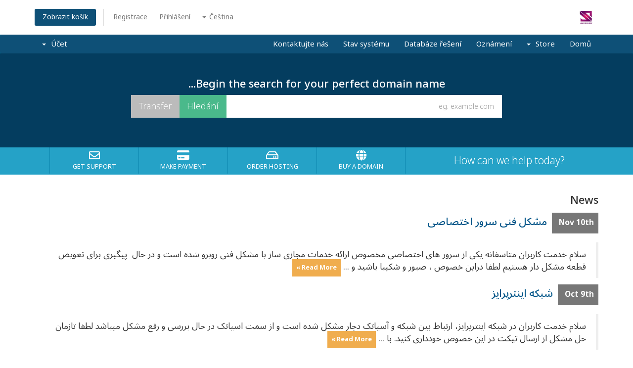

--- FILE ---
content_type: text/html; charset=utf-8
request_url: https://clients.servervds.com/?language=czech
body_size: 5834
content:
<!DOCTYPE html>
<html lang="en">
<head>
    <meta charset="utf-8" />
    <meta http-equiv="X-UA-Compatible" content="IE=edge">
    <meta name="viewport" content="width=device-width, initial-scale=1">
    <title>Portal Home - سرور وی‌دی‌اس</title>

    <!-- Styling -->
<link href="https://fonts.googleapis.com/css2?family=Noto+Sans+Arabic:wght@100;200;300;400;500;600;700;800;900&display=swap" rel="stylesheet">
<link href="/templates/vo-six/css/all.css?v=6885a3" rel="stylesheet">
<link href="/assets/css/fontawesome-all.min.css" rel="stylesheet">
<link href="/templates/vo-six/css/vahabonline.css?v=6885a3" rel="stylesheet">
<link href="/templates/vo-six/css/custom.css" rel="stylesheet">
<!-- HTML5 Shim and Respond.js IE8 support of HTML5 elements and media queries -->
<!-- WARNING: Respond.js doesn't work if you view the page via file:// -->
<!--[if lt IE 9]>
  <script src="https://oss.maxcdn.com/libs/html5shiv/3.7.0/html5shiv.js"></script>
  <script src="https://oss.maxcdn.com/libs/respond.js/1.4.2/respond.min.js"></script>
<![endif]-->
<script type="text/javascript">
    var csrfToken = '7b15eae3f52752696bb04b799d191b04f6d95896',
        markdownGuide = 'Markdown Guide',
        locale = 'en',
        saved = 'saved',
        saving = 'autosaving',
        whmcsBaseUrl = "",
        requiredText = 'Required',
        recaptchaSiteKey = "6LehlUolAAAAAIBh7gc7s34tBLa2ARLgNe5hiDg4";
</script>
<script src="/templates/vo-six/js/scripts.js?v=6885a3"></script>


    

</head>
<body data-phone-cc-input="1">



<section id="header">
    <div class="container">
        <ul class="top-nav">
                            <li>
                    <a href="#" class="choose-language" data-toggle="popover" id="languageChooser">
                        Čeština
                        <b class="caret"></b>
                    </a>
                    <div id="languageChooserContent" class="hidden">
                        <ul>
                                                            <li>
                                    <a href="/?language=arabic">العربية</a>
                                </li>
                                                            <li>
                                    <a href="/?language=azerbaijani">Azerbaijani</a>
                                </li>
                                                            <li>
                                    <a href="/?language=catalan">Català</a>
                                </li>
                                                            <li>
                                    <a href="/?language=chinese">中文</a>
                                </li>
                                                            <li>
                                    <a href="/?language=croatian">Hrvatski</a>
                                </li>
                                                            <li>
                                    <a href="/?language=czech">Čeština</a>
                                </li>
                                                            <li>
                                    <a href="/?language=danish">Dansk</a>
                                </li>
                                                            <li>
                                    <a href="/?language=dutch">Nederlands</a>
                                </li>
                                                            <li>
                                    <a href="/?language=english">English</a>
                                </li>
                                                            <li>
                                    <a href="/?language=estonian">Estonian</a>
                                </li>
                                                            <li>
                                    <a href="/?language=farsi">Persian</a>
                                </li>
                                                            <li>
                                    <a href="/?language=french">Français</a>
                                </li>
                                                            <li>
                                    <a href="/?language=german">Deutsch</a>
                                </li>
                                                            <li>
                                    <a href="/?language=hebrew">עברית</a>
                                </li>
                                                            <li>
                                    <a href="/?language=hungarian">Magyar</a>
                                </li>
                                                            <li>
                                    <a href="/?language=italian">Italiano</a>
                                </li>
                                                            <li>
                                    <a href="/?language=macedonian">Macedonian</a>
                                </li>
                                                            <li>
                                    <a href="/?language=norwegian">Norwegian</a>
                                </li>
                                                            <li>
                                    <a href="/?language=portuguese-br">Português</a>
                                </li>
                                                            <li>
                                    <a href="/?language=portuguese-pt">Português</a>
                                </li>
                                                            <li>
                                    <a href="/?language=romanian">Română</a>
                                </li>
                                                            <li>
                                    <a href="/?language=russian">Русский</a>
                                </li>
                                                            <li>
                                    <a href="/?language=spanish">Español</a>
                                </li>
                                                            <li>
                                    <a href="/?language=swedish">Svenska</a>
                                </li>
                                                            <li>
                                    <a href="/?language=turkish">Türkçe</a>
                                </li>
                                                            <li>
                                    <a href="/?language=ukranian">Українська</a>
                                </li>
                                                    </ul>
                    </div>
                </li>
                                        <li>
                    <a href="/clientarea.php">Přihlášení</a>
                </li>
                                    <li>
                        <a href="/register.php">Registrace</a>
                    </li>
                                <li class="primary-action">
                    <a href="/cart.php?a=view" class="btn">
                        Zobrazit košík
                    </a>
                </li>
                                </ul>

                    <a href="/index.php" class="logo"><img src="/assets/img/logo.png" alt="سرور وی‌دی‌اس"></a>
        
    </div>
</section>

<section id="main-menu">

    <nav id="nav" class="navbar navbar-default navbar-main" role="navigation">
        <div class="container">
            <!-- Brand and toggle get grouped for better mobile display -->
            <div class="navbar-header">
                <button type="button" class="navbar-toggle" data-toggle="collapse" data-target="#primary-nav">
                    <span class="sr-only">Toggle navigation</span>
                    <span class="icon-bar"></span>
                    <span class="icon-bar"></span>
                    <span class="icon-bar"></span>
                </button>
            </div>

            <!-- Collect the nav links, forms, and other content for toggling -->
            <div class="collapse navbar-collapse" id="primary-nav">

                <ul class="nav navbar-nav">

                        <li menuItemName="Home" class="" id="Primary_Navbar-Home">
        <a href="/index.php">
                        Domů
                                </a>
            </li>
    <li menuItemName="Store" class="dropdown" id="Primary_Navbar-Store">
        <a class="dropdown-toggle" data-toggle="dropdown" href="#">
                        Store
                        &nbsp;<b class="caret"></b>        </a>
                    <ul class="dropdown-menu">
                            <li menuItemName="Browse Products Services" id="Primary_Navbar-Store-Browse_Products_Services">
                    <a href="/index.php?rp=/store">
                                                Browse All
                                            </a>
                </li>
                            <li menuItemName="Shop Divider 1" class="nav-divider" id="Primary_Navbar-Store-Shop_Divider_1">
                    <a href="">
                                                -----
                                            </a>
                </li>
                            <li menuItemName="سرور مجازی گیم سرور ایران" id="Primary_Navbar-Store-سرور_مجازی_گیم_سرور_ایران">
                    <a href="/index.php?rp=/store/o3o-uo-uoosso2uoe-u-uoeu-o3o-uo-ossuoeo-ossu">
                                                سرور مجازی گیم سرور ایران
                                            </a>
                </li>
                            <li menuItemName="میزبانی سرور - برج میلاد" id="Primary_Navbar-Store-میزبانی_سرور_-_برج_میلاد">
                    <a href="/index.php?rp=/store/uuoeo2oossuuoe-o3o-uo-oo-o-uuoeuosso">
                                                میزبانی سرور - برج میلاد
                                            </a>
                </li>
                            <li menuItemName="سرور مجازی با منابع اختصاصی  المان" id="Primary_Navbar-Store-سرور_مجازی_با_منابع_اختصاصی__المان">
                    <a href="/index.php?rp=/store/o3o-uo-uoosso2uoe-ooss-uuossoo1-ossoroaouossouuoe-ossuuossu">
                                                سرور مجازی با منابع اختصاصی  المان
                                            </a>
                </li>
                            <li menuItemName="  سرور های اختصاصی آلمان هتزنر" id="Primary_Navbar-Store-__سرور_های_اختصاصی_آلمان_هتزنر">
                    <a href="/index.php?rp=/store/o3o-uo-uossuoe-ossoroaouossouuoe-ocuuossu-uoao2uo">
                                                  سرور های اختصاصی آلمان هتزنر
                                            </a>
                </li>
                            <li menuItemName=" سرور های اختصاصی    بدون ستاپ هتزنر آلمان " id="Primary_Navbar-Store-_سرور_های_اختصاصی____بدون_ستاپ_هتزنر_آلمان_">
                    <a href="/index.php?rp=/store/o3o-uo-uossuoe-ossoroaouossouuoe-oo-uu-o3oaossu34-uoao2uo-ocuuossu">
                                                 سرور های اختصاصی    بدون ستاپ هتزنر آلمان 
                                            </a>
                </li>
                            <li menuItemName="خدمات نرم افزاری" id="Primary_Navbar-Store-خدمات_نرم_افزاری">
                    <a href="/index.php?rp=/store/oro-uossoa-uo-u-ossuo2osso-uoe">
                                                خدمات نرم افزاری
                                            </a>
                </li>
                            <li menuItemName="سرور اختصاصی فرانسه از دیتاسنتر     soyou start" id="Primary_Navbar-Store-سرور_اختصاصی_فرانسه_از_دیتاسنتر_____soyou_start">
                    <a href="/index.php?rp=/store/o3o-uo-ossoroaouossouuoe-uo-ossuo3u-osso2-o-uoeoaosso3uoao-soyou-start">
                                                سرور اختصاصی فرانسه از دیتاسنتر     soyou start
                                            </a>
                </li>
                            <li menuItemName="سرور های اختصاصی آمریکا از دیتا سنتر dacentec" id="Primary_Navbar-Store-سرور_های_اختصاصی_آمریکا_از_دیتا_سنتر_dacentec">
                    <a href="/index.php?rp=/store/o3o-uo-uossuoe-ossoroaouossouuoe-ocuo-uoeucoss-osso2-o-uoeoaoss-o3uoao-dacentec">
                                                سرور های اختصاصی آمریکا از دیتا سنتر dacentec
                                            </a>
                </li>
                            <li menuItemName="سرور های اختصاصی انگلیس از دیتا سنتر redstation" id="Primary_Navbar-Store-سرور_های_اختصاصی_انگلیس_از_دیتا_سنتر_redstation">
                    <a href="/index.php?rp=/store/o3o-uo-uossuoe-ossoroaouossouuoe-ossuu-uuoeo3-osso2-o-uoeoaoss-o3uoao-redstation">
                                                سرور های اختصاصی انگلیس از دیتا سنتر redstation
                                            </a>
                </li>
                            <li menuItemName="لایسنس کنترل پنل ها" id="Primary_Navbar-Store-لایسنس_کنترل_پنل_ها">
                    <a href="/index.php?rp=/store/uossuoeo3uo3-ucuoao-u-u34uu-uoss">
                                                لایسنس کنترل پنل ها
                                            </a>
                </li>
                            <li menuItemName="لایسنس Litespeed" id="Primary_Navbar-Store-لایسنس_Litespeed">
                    <a href="/index.php?rp=/store/uossuoeo3uo3-litespeed">
                                                لایسنس Litespeed
                                            </a>
                </li>
                            <li menuItemName="لایسنس های  امنیتی Configserver" id="Primary_Navbar-Store-لایسنس_های__امنیتی_Configserver">
                    <a href="/index.php?rp=/store/uossuoeo3uo3-uossuoe-ossuuuoeoauoe-configserver">
                                                لایسنس های  امنیتی Configserver
                                            </a>
                </li>
                            <li menuItemName="سرور های اختصاصی Ovh سری Enterprise" id="Primary_Navbar-Store-سرور_های_اختصاصی_Ovh_سری_Enterprise">
                    <a href="/index.php?rp=/store/o3o-uo-uossuoe-ossoroaouossouuoe-ovh-o3o-uoe-enterprise">
                                                سرور های اختصاصی Ovh سری Enterprise
                                            </a>
                </li>
                            <li menuItemName="سرور های اختصاصی Ovh      سری Hosting" id="Primary_Navbar-Store-سرور_های_اختصاصی_Ovh______سری_Hosting">
                    <a href="/index.php?rp=/store/o3o-uo-uossuoe-ossoroaouossouuoe-ovh-o3o-uoe-hosting">
                                                سرور های اختصاصی Ovh      سری Hosting
                                            </a>
                </li>
                            <li menuItemName="Vserver های دیتا سنتر هتزنر" id="Primary_Navbar-Store-Vserver_های_دیتا_سنتر_هتزنر">
                    <a href="/index.php?rp=/store/vserver-uossuoe-o-uoeoaoss-o3uoao-uoao2uo">
                                                Vserver های دیتا سنتر هتزنر
                                            </a>
                </li>
                            <li menuItemName="So You Start Gaming" id="Primary_Navbar-Store-So_You_Start_Gaming">
                    <a href="/index.php?rp=/store/so-you-start-gaming">
                                                So You Start Gaming
                                            </a>
                </li>
                            <li menuItemName="Vmware auto vps" id="Primary_Navbar-Store-Vmware_auto_vps">
                    <a href="/index.php?rp=/store/vmware-auto-vps">
                                                Vmware auto vps
                                            </a>
                </li>
                            <li menuItemName="لایسنس اختصاصی  SSL " id="Primary_Navbar-Store-لایسنس_اختصاصی__SSL_">
                    <a href="/index.php?rp=/store/uossuoeo3uo3-ossoroaouossouuoe-ssl">
                                                لایسنس اختصاصی  SSL 
                                            </a>
                </li>
                            <li menuItemName="سرور مجازی NVMe ایران 402" id="Primary_Navbar-Store-سرور_مجازی_NVMe_ایران_402">
                    <a href="/index.php?rp=/store/o3o-uo-uoosso2uoe-nvme-ossuoeo-ossu-402">
                                                سرور مجازی NVMe ایران 402
                                            </a>
                </li>
                            <li menuItemName="سرور مجازی ایران SSD402" id="Primary_Navbar-Store-سرور_مجازی_ایران_SSD402">
                    <a href="/index.php?rp=/store/o3o-uo-uoosso2uoe-ossuoeo-ossu-ssd402">
                                                سرور مجازی ایران SSD402
                                            </a>
                </li>
                            <li menuItemName="سرور مجازی ایران Raid10 اینترپرایز402" id="Primary_Navbar-Store-سرور_مجازی_ایران_Raid10_اینترپرایز402">
                    <a href="/index.php?rp=/store/o3o-uo-uoosso2uoe-ossuoeo-ossu-raid10-ossuoeuoao-u34o-ossuoeo2402">
                                                سرور مجازی ایران Raid10 اینترپرایز402
                                            </a>
                </li>
                            <li menuItemName="سرور مجازی ایران هارد اختصاصی 402" id="Primary_Navbar-Store-سرور_مجازی_ایران_هارد_اختصاصی_402">
                    <a href="/index.php?rp=/store/o3o-uo-uoosso2uoe-ossuoeo-ossu-uosso-o-ossoroaouossouuoe-402">
                                                سرور مجازی ایران هارد اختصاصی 402
                                            </a>
                </li>
                            <li menuItemName="سرور اختصاصی ایران NVme 402" id="Primary_Navbar-Store-سرور_اختصاصی_ایران_NVme_402">
                    <a href="/index.php?rp=/store/o3o-uo-ossoroaouossouuoe-ossuoeo-ossu-nvme-402">
                                                سرور اختصاصی ایران NVme 402
                                            </a>
                </li>
                            <li menuItemName="سرور اختصاصی ایران SSD402" id="Primary_Navbar-Store-سرور_اختصاصی_ایران_SSD402">
                    <a href="/index.php?rp=/store/o3o-uo-ossoroaouossouuoe-ossuoeo-ossu-ssd402">
                                                سرور اختصاصی ایران SSD402
                                            </a>
                </li>
                            <li menuItemName="سرور اختصاصی ایران Storage402" id="Primary_Navbar-Store-سرور_اختصاصی_ایران_Storage402">
                    <a href="/index.php?rp=/store/o3o-uo-ossoroaouossouuoe-ossuoeo-ossu-storage402">
                                                سرور اختصاصی ایران Storage402
                                            </a>
                </li>
                            <li menuItemName="اجاره ایپی" id="Primary_Navbar-Store-اجاره_ایپی">
                    <a href="/index.php?rp=/store/jrh-ypy">
                                                اجاره ایپی
                                            </a>
                </li>
                            <li menuItemName="سرور مجازی ترافیک نامحدود حجمی" id="Primary_Navbar-Store-سرور_مجازی_ترافیک_نامحدود_حجمی">
                    <a href="/index.php?rp=/store/srwr-mjzy-trfykh-nmhdwd-hjmy">
                                                سرور مجازی ترافیک نامحدود حجمی
                                            </a>
                </li>
                            <li menuItemName="سرور مجازی ترافیک نامحدود پهنای باند " id="Primary_Navbar-Store-سرور_مجازی_ترافیک_نامحدود_پهنای_باند_">
                    <a href="/index.php?rp=/store/srwr-mjzy-trfykh-nmhdwd-phny-bnd">
                                                سرور مجازی ترافیک نامحدود پهنای باند 
                                            </a>
                </li>
                            <li menuItemName="Register a New Domain" id="Primary_Navbar-Store-Register_a_New_Domain">
                    <a href="/cart.php?a=add&domain=register">
                                                Registrace nové domény
                                            </a>
                </li>
                            <li menuItemName="Transfer a Domain to Us" id="Primary_Navbar-Store-Transfer_a_Domain_to_Us">
                    <a href="/cart.php?a=add&domain=transfer">
                                                Převod domén k nám
                                            </a>
                </li>
                        </ul>
            </li>
    <li menuItemName="Announcements" class="" id="Primary_Navbar-Announcements">
        <a href="/index.php?rp=/announcements">
                        Oznámení
                                </a>
            </li>
    <li menuItemName="Knowledgebase" class="" id="Primary_Navbar-Knowledgebase">
        <a href="/index.php?rp=/knowledgebase">
                        Databáze řešení
                                </a>
            </li>
    <li menuItemName="Network Status" class="" id="Primary_Navbar-Network_Status">
        <a href="/serverstatus.php">
                        Stav systému
                                </a>
            </li>
    <li menuItemName="Contact Us" class="" id="Primary_Navbar-Contact_Us">
        <a href="/contact.php">
                        Kontaktujte nás
                                </a>
            </li>

                </ul>

                <ul class="nav navbar-nav navbar-right">

                        <li menuItemName="Account" class="dropdown" id="Secondary_Navbar-Account">
        <a class="dropdown-toggle" data-toggle="dropdown" href="#">
                        Účet
                        &nbsp;<b class="caret"></b>        </a>
                    <ul class="dropdown-menu">
                            <li menuItemName="Login" id="Secondary_Navbar-Account-Login">
                    <a href="/clientarea.php">
                                                Přihlášení
                                            </a>
                </li>
                            <li menuItemName="Register" id="Secondary_Navbar-Account-Register">
                    <a href="/register.php">
                                                Registrace
                                            </a>
                </li>
                            <li menuItemName="Divider" class="nav-divider" id="Secondary_Navbar-Account-Divider">
                    <a href="">
                                                -----
                                            </a>
                </li>
                            <li menuItemName="Forgot Password?" id="Secondary_Navbar-Account-Forgot_Password?">
                    <a href="/index.php?rp=/password/reset">
                                                Zapomněli jste heslo?
                                            </a>
                </li>
                        </ul>
            </li>

                </ul>

            </div><!-- /.navbar-collapse -->
        </div>
    </nav>

</section>

    <section id="home-banner">
        <div class="container text-center">
                            <h2>Begin the search for your perfect domain name...</h2>
                <form method="post" action="domainchecker.php" id="frmDomainHomepage">
<input type="hidden" name="token" value="7b15eae3f52752696bb04b799d191b04f6d95896" />
                    <input type="hidden" name="transfer" />
                    <div class="row">
                        <div class="col-md-8 col-md-offset-2 col-sm-10 col-sm-offset-1">
                            <div class="input-group input-group-lg">
                                <input type="text" class="form-control" name="domain" placeholder="eg. example.com" autocapitalize="none" data-toggle="tooltip" data-placement="left" data-trigger="manual" title="Required" />
                                <span class="input-group-btn">
                                                                            <input type="submit" class="btn search" value="Hledání" id="btnDomainSearch" />
                                                                                                                <input type="submit" id="btnTransfer" class="btn transfer" value="Transfer" />
                                                                    </span>
                            </div>
                        </div>
                    </div>

                                    </form>
                    </div>
    </section>
    <div class="home-shortcuts">
        <div class="container">
            <div class="row">
                <div class="col-md-4 hidden-sm hidden-xs text-center">
                    <p class="lead">
                        How can we help today?
                    </p>
                </div>
                <div class="col-sm-12 col-md-8">
                    <ul>
                                                    <li>
                                <a id="btnBuyADomain" href="domainchecker.php">
                                    <i class="fas fa-globe"></i>
                                    <p>
                                        Buy A Domain <span>&raquo;</span>
                                    </p>
                                </a>
                            </li>
                                                <li>
                            <a id="btnOrderHosting" href="/cart.php">
                                <i class="far fa-hdd"></i>
                                <p>
                                    Order Hosting <span>&raquo;</span>
                                </p>
                            </a>
                        </li>
                        <li>
                            <a id="btnMakePayment" href="clientarea.php">
                                <i class="fas fa-credit-card"></i>
                                <p>
                                    Make Payment <span>&raquo;</span>
                                </p>
                            </a>
                        </li>
                        <li>
                            <a id="btnGetSupport" href="submitticket.php">
                                <i class="far fa-envelope"></i>
                                <p>
                                    Get Support <span>&raquo;</span>
                                </p>
                            </a>
                        </li>
                    </ul>
                </div>
            </div>
        </div>
    </div>


<section id="main-body">
    <div class="container">
        <div class="row">

                <!-- Container for main page display content -->
        <div class="col-xs-12 main-content">
            


    <h2>News</h2>

                        <div class="announcement-single">
                <h3>
                    <span class="label label-default">
                        Nov 10th
                    </span>
                    <a href="/index.php?rp=/announcements/18/مشکل-فنی-سرور-اختصاصی.html">مشکل فنی سرور اختصاصی</a>
                </h3>

                <blockquote>
                    <p>
                                                    سلام خدمت کاربران
متاسفانه یکی از سرور های اختصاصی مخصوص ارائه خدمات مجازی ساز با مشکل فنی روبرو شده است و در حال 
پیگیری برای تعویض قطعه مشکل دار هستیم لطفا دراین خصوص ، صبور و شکیبا باشید و ...
                            <a href="/index.php?rp=/announcements/18/مشکل-فنی-سرور-اختصاصی.html" class="label label-warning">Read More &raquo;</a>
                                            </p>
                </blockquote>

                            </div>
                                <div class="announcement-single">
                <h3>
                    <span class="label label-default">
                        Oct 9th
                    </span>
                    <a href="/index.php?rp=/announcements/17/شبکه-اینترپرایز.html">شبکه اینترپرایز</a>
                </h3>

                <blockquote>
                    <p>
                                                    سلام خدمت کاربران
در شبکه اینترپرایز، ارتباط بین شبکه و آسیاتک دچار مشکل شده است و از سمت اسیاتک در حال بررسی و رفع مشکل میباشد
لطفا تازمان حل مشکل از ارسال تیکت در این خصوص خودداری کنید.
با ...
                            <a href="/index.php?rp=/announcements/17/شبکه-اینترپرایز.html" class="label label-warning">Read More &raquo;</a>
                                            </p>
                </blockquote>

                            </div>
                        

                </div><!-- /.main-content -->
                            <div class="clearfix"></div>
        </div>
    </div>
</section>

<section id="footer">
    <div class="container">
        <a href="#" class="back-to-top"><i class="fas fa-chevron-up"></i></a>
        <p>Copyright &copy; 2026 سرور وی‌دی‌اس. All Rights Reserved.</p>
    </div>
</section>

<div id="fullpage-overlay" class="hidden">
    <div class="outer-wrapper">
        <div class="inner-wrapper">
            <img src="/assets/img/overlay-spinner.svg">
            <br>
            <span class="msg"></span>
        </div>
    </div>
</div>

<div class="modal system-modal fade" id="modalAjax" tabindex="-1" role="dialog" aria-hidden="true">
    <div class="modal-dialog">
        <div class="modal-content panel-primary">
            <div class="modal-header panel-heading">
                <button type="button" class="close" data-dismiss="modal">
                    <span aria-hidden="true">&times;</span>
                    <span class="sr-only">Close</span>
                </button>
                <h4 class="modal-title"></h4>
            </div>
            <div class="modal-body panel-body">
                Nahrávání...
            </div>
            <div class="modal-footer panel-footer">
                <div class="pull-left loader">
                    <i class="fas fa-circle-notch fa-spin"></i>
                    Nahrávání...
                </div>
                <button type="button" class="btn btn-default" data-dismiss="modal">
                    Close
                </button>
                <button type="button" class="btn btn-primary modal-submit">
                    Submit
                </button>
            </div>
        </div>
    </div>
</div>

<form action="#" id="frmGeneratePassword" class="form-horizontal">
    <div class="modal fade" id="modalGeneratePassword">
        <div class="modal-dialog">
            <div class="modal-content panel-primary">
                <div class="modal-header panel-heading">
                    <button type="button" class="close" data-dismiss="modal" aria-label="Close"><span aria-hidden="true">&times;</span></button>
                    <h4 class="modal-title">
                        Generate Password
                    </h4>
                </div>
                <div class="modal-body">
                    <div class="alert alert-danger hidden" id="generatePwLengthError">
                        Please enter a number between 8 and 64 for the password length
                    </div>
                    <div class="form-group">
                        <label for="generatePwLength" class="col-sm-4 control-label">Password Length</label>
                        <div class="col-sm-8">
                            <input type="number" min="8" max="64" value="12" step="1" class="form-control input-inline input-inline-100" id="inputGeneratePasswordLength">
                        </div>
                    </div>
                    <div class="form-group">
                        <label for="generatePwOutput" class="col-sm-4 control-label">Generated Password</label>
                        <div class="col-sm-8">
                            <input type="text" class="form-control" id="inputGeneratePasswordOutput">
                        </div>
                    </div>
                    <div class="row">
                        <div class="col-sm-8 col-sm-offset-4">
                            <button type="submit" class="btn btn-default btn-sm">
                                <i class="fas fa-plus fa-fw"></i>
                                Generate new password
                            </button>
                            <button type="button" class="btn btn-default btn-sm copy-to-clipboard" data-clipboard-target="#inputGeneratePasswordOutput">
                                <img src="/assets/img/clippy.svg" alt="Copy to clipboard" width="15">
                                Copy
                            </button>
                        </div>
                    </div>
                </div>
                <div class="modal-footer">
                    <button type="button" class="btn btn-default" data-dismiss="modal">
                        Close
                    </button>
                    <button type="button" class="btn btn-primary" id="btnGeneratePasswordInsert" data-clipboard-target="#inputGeneratePasswordOutput">
                        Copy to clipboard and Insert
                    </button>
                </div>
            </div>
        </div>
    </div>
</form>



</body>
</html>


--- FILE ---
content_type: text/css
request_url: https://clients.servervds.com/templates/vo-six/css/vahabonline.css?v=6885a3
body_size: 426
content:
body {
    font-family: 'Noto Sans Arabic', sans-serif;
    background: #fff;
}
body a {
    font-family: 'Noto Sans Arabic', sans-serif;
    text-decoration: none !important;
}
body a:hover {
    text-decoration: none !important;
}
::placeholder, a, body, button, h1, h2, h3, h4, h5, h6, input, li, select, textarea {
    font-family: 'Noto Sans Arabic', sans-serif;;
}
a, a:hover {
    text-decoration: none;
}
header.header .navbar-nav a {
    font-size: 14px;
}
#order-standard_cart .font-size-36 {
    font-size: 20px !important;
    margin-bottom: 20px !important;
}
#order-standard_cart .view-cart-tabs {
    margin: 20px 0 20px 0 !important;
}
#frmProductDomain .option label {
    direction: rtl;
    margin-right: 0 !important;
}
#order-standard_cart .domain-selection-options .option {
    padding: 6px 10px 6px 20px !important;
}
#order-standard_cart .domain-selection-options .option .iradio_square-blue {
    margin-right: 0 !important;
    margin-left: 10px;
}
#order-standard_cart #btnAlreadyRegistered, #order-standard_cart #btnNewUserSignup {
    margin: 0 0 0 10px;
    font-size: 12px;
}
.form-control {
    font-size: 14px !important;
}
.h2, h6 {
    font-size: 18px;
    font-weight: 500;
}
.h2, h5 {
    font-size: 19px;
    font-weight: 500;
}
.h2, h4 {
    font-size: 20px;
    font-weight: 500;
}
.h2, h3 {
    font-size: 21px;
    font-weight: 500;
}
.h2, h2 {
    font-size: 22px;
    font-weight: 500;
}
.h1, h1 {
    font-size: 24px;
    font-weight: 500;
}
table.dataTable thead .sorting:after, table.dataTable thead .sorting_asc:after, table.dataTable thead .sorting_desc:after {
    right: unset !important;
    left: 0 !important;
}
::placeholder, a, body, button, h1, h2, h3, h4, h5, h6, input, li, select, textarea {
    font-family: 'Noto Sans Arabic', sans-serif;
}
#order-standard_cart .prepend-icon .field-icon {
    left: 0 !important;
}
.bootstrap-switch {
    direction: ltr;
}
#main-menu, #main-body, #footer, #home-banner, #home-shortcuts, #header {
    direction: rtl;
}